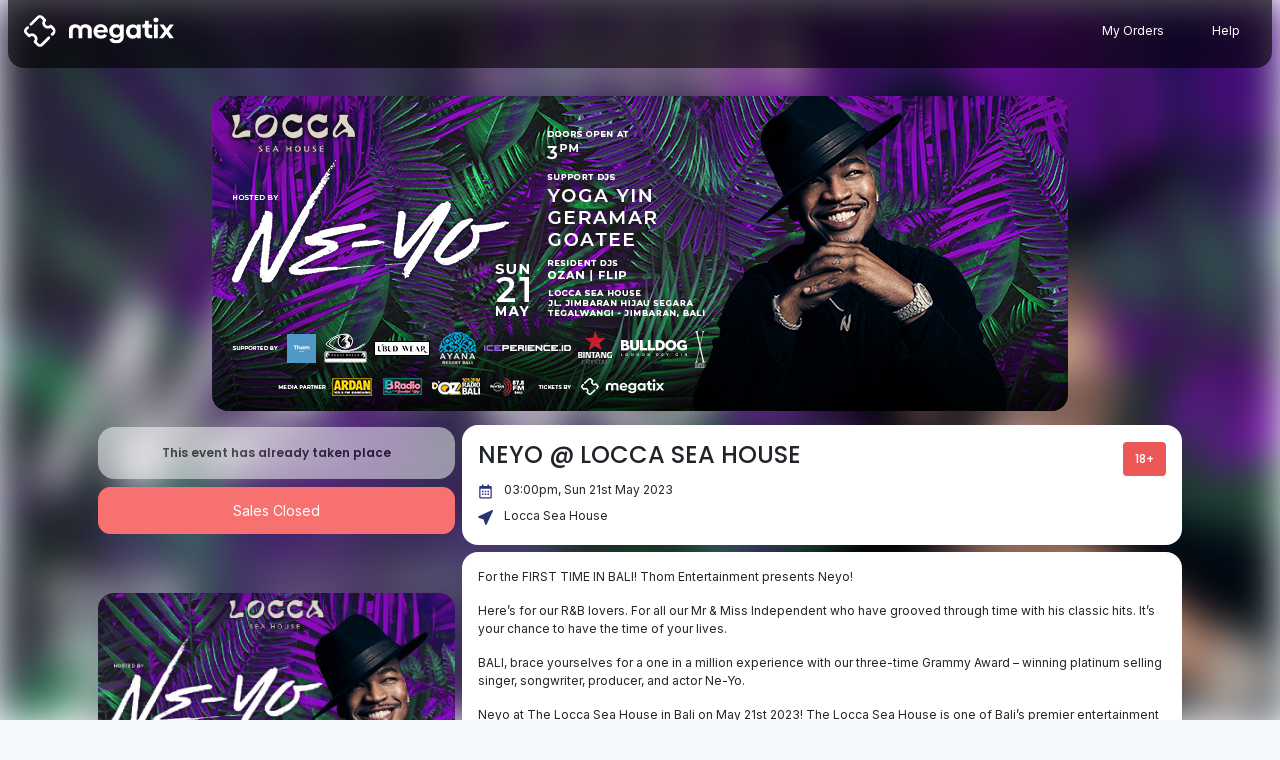

--- FILE ---
content_type: text/html; charset=UTF-8
request_url: https://megatix.co.id/events/neyo-locca-sea-house
body_size: 7282
content:
<!DOCTYPE html>
<html lang="en">
<head>
    <title>
        Megatix - NEYO @ LOCCA SEA HOUSE
    </title>

    <meta property="og:image" content="https://media.megatix.com.au/e/22289/GFDR7IroURqM4CQcTymwqcO2QOj2InN3IiMd3QKy.jpg" />
<meta property="og:title" content="NEYO @ LOCCA SEA HOUSE" />
<link rel="canonical" href="https://megatix.co.id/events/neyo-locca-sea-house" />
<meta name="keywords" content="NEYO @ LOCCA SEA HOUSE, Event Tickets, Tickets"/>
<script type="application/ld+json">
{
    "@context": "https://schema.org",
    "@type": "Event",
    "name": "NEYO @ LOCCA SEA HOUSE",
    "startDate": "2023-05-21T15:00:00+08:00",
    "endDate": "2023-05-21T23:59:00+08:00",
    "eventAttendanceMode": "https://schema.org/OfflineEventAttendanceMode",
    "eventStatus": "https://schema.org/EventScheduled",
    "location": {
        "@type": "Place",
        "name": "Locca Sea House",
        "address": {
            "@type": "PostalAddress",
            "streetAddress": "Locca Sea House",
            "addressLocality": "Jimbaran",
            "postalCode": "80361",
            "addressRegion": "Bali",
            "addressCountry": "Indonesia"
        }
    },
    "image": [
        "https://media.megatix.com.au/e/22289/GFDR7IroURqM4CQcTymwqcO2QOj2InN3IiMd3QKy.jpg"
    ],
    "offers": {
        "@type": "Offer",
        "url": "https://megatix.co.id/events/neyo-locca-sea-house",
        "price": "2000000",
        "priceCurrency": "IDR",
        "availability": "https://schema.org/InStock",
        "validFrom": "2023-04-03T09:00:00+08:00"
    },
    "organizer": {
        "@type": "Organization",
        "name": "Thom Entertainment"
    }
}
</script>
    <meta name="sentry-trace" content="f75f9beb4de0406ba3e80834ed94feb7-db19106ff41248a9-0"/>
<script nonce="HohwfyQia7gJuwAk7ImJH9WZF8Kdcc0V">
    window.SENTRY_RELEASE = "20240104-show-end-time-on-orders";
</script>
<meta charset="utf-8">
<meta http-equiv="X-UA-Compatible" content="IE=edge">
<meta name="viewport" content="width=device-width, initial-scale=1">
<meta content='width=device-width, initial-scale=1.0, maximum-scale=1.0, user-scalable=0' name='viewport' />
<link rel="apple-touch-icon" sizes="180x180" href="/favicons/apple-touch-icon.png">
<link rel="icon" type="image/png" href="/favicons/favicon.png" sizes="32x32">
<link rel="manifest" href="/favicons/manifest.json">
<link rel="mask-icon" href="/favicons/safari-pinned-tab.svg" color="#5bbad5">
<meta name="apple-mobile-web-app-title" content="Megatix">
<meta name="application-name" content="Megatix">
<meta name="theme-color" content="#ffffff">


<script nonce="HohwfyQia7gJuwAk7ImJH9WZF8Kdcc0V">
    window.megatix =  {"csrfToken":"Ds53dmxjatUTWwAXR9yjumq1YIJQfXxQquNwkf1y"}</script>
<script nonce="HohwfyQia7gJuwAk7ImJH9WZF8Kdcc0V">
    /*
     * Force a refresh if the page was accessed by navigating into the history
     * i.e. The forward or back button was pressed
    */
    window.onpageshow = function (event) {
        if (event.persisted) {
            window.location.reload();
        }
    };

    if (!!window.performance && window.performance.navigation.type === 2) {
        window.location.reload();
    }
</script><!-- Styles -->
<script src="https://www.google.com/recaptcha/api.js" async defer></script>
<style nonce="HohwfyQia7gJuwAk7ImJH9WZF8Kdcc0V">
    #mt-logout-form {
        display: none;
    }
</style>
    
    <link href="https://static.megatix.com.au/css/megatix2020.css?id=120830eb0afb1240c911b00c329544a2" rel="stylesheet">

</head>
<body class="overflow-x-hidden">
 
    

    <script nonce="HohwfyQia7gJuwAk7ImJH9WZF8Kdcc0V">
        window.fbAsyncInit = function() {
            FB.init({
                appId      : 142859506160173,
                xfbml      : true,
                cookie     : true,
                version    : 'v2.8'
            });

            FB.AppEvents.logPageView();
        };

        (function(d, s, id){
            var js, fjs = d.getElementsByTagName(s)[0];
            if (d.getElementById(id)) {return;}
            js = d.createElement(s); js.id = id;
            js.src = "//connect.facebook.net/en_US/sdk.js";
            fjs.parentNode.insertBefore(js, fjs);
        }(document, 'script', 'facebook-jssdk'));

        function login() {
            FB.login(function(response) {
                if (response.authResponse) {
                    if (window.mtFacebookLogin) {
                        window.mtFacebookLogin(response.authResponse.accessToken);
                    }

                    window.location = '/facebook/javascript';
                }
            }, {scope: 'email,public_profile', auth_type: 'rerequest'});
        }
    </script>
<!-- Google Tag Manager -->
    <noscript><iframe src="//www.googletagmanager.com/ns.html?id=GTM-WNM2QQ"
                      height="0" width="0" style="display:none;visibility:hidden"></iframe></noscript>
    <script nonce="HohwfyQia7gJuwAk7ImJH9WZF8Kdcc0V">
        window.addEventListener('load', function(event) {
            (function(w,d,s,l,i){w[l]=w[l]||[];w[l].push({'gtm.start':
                new Date().getTime(),event:'gtm.js'});var f=d.getElementsByTagName(s)[0],
                j=d.createElement(s),dl=l!='dataLayer'?'&l='+l:'';j.async=true;j.src=
                '//www.googletagmanager.com/gtm.js?id='+i+dl;f.parentNode.insertBefore(j,f);
            })(window,document,'script','dataLayer','GTM-WNM2QQ');
        });
    </script>
    <!-- End Google Tag Manager -->
    <script nonce="HohwfyQia7gJuwAk7ImJH9WZF8Kdcc0V">
        !function(f,b,e,v,n,t,s){if(f.fbq)return;n=f.fbq=function(){n.callMethod?
                n.callMethod.apply(n,arguments):n.queue.push(arguments)};if(!f._fbq)f._fbq=n;
                n.push=n;n.loaded=!0;n.version='2.0';n.queue=[];t=b.createElement(e);t.async=!0;
                t.src=v;s=b.getElementsByTagName(e)[0];s.parentNode.insertBefore(t,s)}(window,
                document,'script','https://connect.facebook.net/en_US/fbevents.js');

        if (!window.mtFacebookPixels) {
            window.mtFacebookPixels = ['169803316849806'];
        } else {
            if (window.mtFacebookPixels.indexOf('169803316849806') === -1) {
                window.mtFacebookPixels.push('169803316849806');
            }
        }

        fbq('init', '169803316849806');

        window.mtFacebookEventToken = '82490dd07c41607fa5685f10b398b0806d7dbe41f05138b35f828958ff8a25a1';

        window.addEventListener('load', function(event) {
            function queryParams() {
                var params = {};
                document.location.search.substr(1).split('&').forEach(
                    function(pair) {
                        if (pair) {
                            var keyValue = pair.split('=');
                            params[keyValue[0]] = keyValue[1];
                        }
                    }
                );
                return params;
            }

            if (!queryParams().user_phone) {
                fbq(
                    'trackSingle',
                    '169803316849806',
                    'PageView',
                    {},
                    { eventID: window.mtFacebookEventToken ? window.mtFacebookEventToken : '' }
                );
            }
        });
    </script>
    <noscript>
        <img height="1" width="1" style="display:none"
            src="https://www.facebook.com/tr?id=169803316849806&ev=PageView&noscript=1"/>
    </noscript>
    <!-- Global site tag (gtag.js) - Google Analytics -->
<script src="https://www.googletagmanager.com/gtag/js?id=UA-76752156-1" async defer></script>
<script nonce="HohwfyQia7gJuwAk7ImJH9WZF8Kdcc0V">
  window.addEventListener('load', function(event) {
    window.dataLayer = window.dataLayer || [];
    window.gtag = function() {
      dataLayer.push(arguments);
    }
    gtag('js', new Date());
    gtag('config', 'UA-76752156-1');

      });
</script>
    <script defer data-domain="megatix.com.au" src="https://plausible.io/js/script.js"></script>
<script nonce="HohwfyQia7gJuwAk7ImJH9WZF8Kdcc0V">
    window.plausible = window.plausible || function() { (window.plausible.q = window.plausible.q || []).push(arguments) };
</script>
<script nonce="HohwfyQia7gJuwAk7ImJH9WZF8Kdcc0V">
    function mtGetAffiliateId() {
        var params = {}
        document.location.search.substr(1).split('&').forEach(
            function(pair) {
                if (pair) {
                    var keyValue = pair.split('=');
                    params[keyValue[0]] = keyValue[1];
                }
            }
        )

        return params.aid;
    }

    window.mtAffiliateId = mtGetAffiliateId();
</script>
<script nonce="HohwfyQia7gJuwAk7ImJH9WZF8Kdcc0V">
    function mtGetDiscount() {
        const params = {}
        document.location.search.substr(1).split('&').forEach(
            function(pair) {
                if (pair) {
                    var keyValue = pair.split('=');
                    params[keyValue[0]] = keyValue[1];
                }
            }
        )

        return params.discount;
    }

    window.mtDiscount = mtGetDiscount();
</script>
        <div id="megatix">
                <header>
    <div class="container-fluid container-header event-header">
        <div class="d-none d-lg-block desktop-header">
            <div class="d-flex justify-content-between align-items-center">
                <div class="d-flex align-items-center pl-2">
                    <div class="header-logo"><a href="https://megatix.co.id"><svg width="236" height="50" viewBox="0 0 236 50" fill="none" xmlns="http://www.w3.org/2000/svg">
    <g clip-path="url(#clip0)">
    <path d="M120.575 14.1567C114.363 14.1567 109.379 19.2573 109.379 25.6205C109.379 32.1324 113.946 37.0843 120.992 37.0843C126.296 37.0843 129.095 34.8807 130.789 32.3799L126.149 29.2602C125.191 30.9934 123.841 31.959 121.164 31.959C118.292 31.959 116.057 30.3496 115.37 27.4775H131.624C131.722 26.71 131.747 25.9176 131.747 25.1501C131.747 19.6782 127.597 14.1567 120.575 14.1567ZM115.271 23.4664C115.885 20.4705 117.948 18.8116 120.747 18.8116C123.546 18.8116 125.437 20.5943 126.026 23.4664H115.271Z" fill="#ffffff"/>
    <path d="M151.414 17.0784C149.843 15.2462 147.584 14.1815 144.711 14.1815C138.499 14.1815 133.957 19.084 133.957 25.0511C133.957 31.0182 138.45 35.7968 144.711 35.7968C147.584 35.7968 149.867 34.7074 151.414 32.8999V33.816C151.414 37.1834 149.106 39.387 145.202 39.387C142.477 39.387 140.34 38.3471 139.432 36.0692L134.251 38.0995C135.7 41.9125 139.113 44.537 145.153 44.537C152.691 44.537 157.061 39.9317 157.061 33.2466V14.6767H151.414V17.0784ZM145.497 31.0925C142.378 31.0925 140.021 28.567 140.021 25.3234C140.021 22.0799 142.378 19.5544 145.546 19.5544C148.787 19.5544 151.07 22.0056 151.07 25.3234C151.046 28.6165 148.787 31.0925 145.497 31.0925Z" fill="#ffffff"/>
    <path d="M177.858 17.326C176.311 15.5432 174.027 14.5529 171.179 14.5529C164.918 14.5529 160.4 19.0839 160.4 25.6452C160.4 32.1571 164.943 37.109 171.179 37.109C174.027 37.109 176.286 36.0196 177.858 34.1626V36.5643H183.505V14.6519H177.858V17.326ZM172.063 31.6371C168.822 31.6371 166.465 29.1116 166.465 25.6205C166.465 22.1294 168.798 19.5543 172.063 19.5543C175.402 19.5543 177.661 22.0551 177.661 25.6205C177.661 29.1859 175.402 31.6371 172.063 31.6371Z" fill="#ffffff"/>
    <path d="M195.954 27.6013V19.901H201.429V14.652H196.15V8.88293H190.233V12.275C190.233 13.8597 189.496 14.652 188.023 14.652H186.181V19.8763H189.889V28.3441C189.889 33.2961 192.639 36.5149 198.041 36.5149H201.601V31.1668H199.293C197.132 31.1915 195.954 29.9288 195.954 27.6013Z" fill="#ffffff"/>
    <path d="M210.563 14.652H204.474V36.5396H210.563V14.652Z" fill="#ffffff"/>
    <path d="M207.567 3.65857C205.358 3.65857 203.565 5.31748 203.565 7.57062C203.565 9.84852 205.333 11.4827 207.567 11.4827C209.802 11.4827 211.52 9.84852 211.52 7.57062C211.52 5.31748 209.777 3.65857 207.567 3.65857Z" fill="#ffffff"/>
    <path d="M227.775 25.5463L235.804 14.652H229.346L224.534 21.1886L219.672 14.652H212.92L220.826 25.2492L212.331 36.5396H218.788L224.067 29.6069L229.248 36.5396H235.976L227.775 25.5463Z" fill="#ffffff"/>
    <path d="M96.3899 14.4043C92.9279 14.4043 89.7114 15.9394 88.6556 18.0687C87.5998 15.9394 84.3833 14.4043 80.9213 14.4043C75.4705 14.4043 70.7317 17.1774 70.7317 22.8969V36.4653H76.8209V24.0606C76.8209 21.5846 78.8097 19.5791 81.2651 19.5791C81.2896 19.5791 81.2896 19.5791 81.3142 19.5791C84.0396 19.5791 85.5373 21.6589 85.5865 23.4911V36.49H91.6757V23.4911C91.7248 21.6589 93.2225 19.5791 95.948 19.5791C98.4033 19.5543 100.417 21.5351 100.441 24.0111C100.441 24.0359 100.441 24.0359 100.441 24.0606V36.4653H106.58V22.8969C106.58 17.1774 101.841 14.4043 96.3899 14.4043Z" fill="#ffffff"/>
    </g>
    <g clip-path="url(#clip1)">
    <path d="M48.0643 20.3294L43.5024 15.7677C42.809 15.0744 41.7563 14.9612 40.9412 15.4225C40.7177 15.5244 40.5054 15.6659 40.3215 15.8498C39.5291 16.6421 38.5386 17.0411 37.4632 16.9987C36.3708 16.9562 35.2954 16.461 34.438 15.6008C33.5805 14.7433 33.0824 13.668 33.0399 12.5757C32.9975 11.4975 33.3937 10.5099 34.1889 9.71758C34.5059 9.40064 34.7011 9.01013 34.7775 8.5998C34.9841 7.8782 34.8058 7.06888 34.237 6.50008L29.6723 1.93842C28.4214 0.687645 26.7602 0 24.9943 0C23.2284 0 21.5644 0.687645 20.3164 1.93842L9.3389 12.9124C8.50406 13.7472 8.50406 15.0971 9.3389 15.929C9.75491 16.345 10.3011 16.5544 10.8473 16.5544C11.3935 16.5544 11.9396 16.345 12.3557 15.929L23.3331 4.95218C23.7774 4.50789 24.3661 4.26453 24.9915 4.26453C25.6169 4.26453 26.2084 4.50789 26.6527 4.95218L29.9496 8.24891C27.9998 11.4636 28.5063 15.7055 31.4184 18.6173C33.1701 20.369 35.403 21.2491 37.6047 21.2491C39.0621 21.2491 40.5054 20.8614 41.7874 20.0832L45.0475 23.3431C45.9616 24.2572 45.9616 25.7485 45.0475 26.6625L42.7496 28.9603C41.9147 29.7923 41.9147 31.1449 42.7496 31.9769C43.1656 32.3929 43.7118 32.6023 44.258 32.6023C44.8041 32.6023 45.3503 32.3929 45.7663 31.9769L48.0643 29.6791C50.6452 27.1068 50.6452 22.9102 48.0643 20.3294Z" fill="white"/>
    <path d="M37.6896 34.0257L26.6697 45.045C26.2254 45.4893 25.6367 45.7326 25.0113 45.7326C24.3859 45.7326 23.7944 45.4893 23.353 45.045L20.0589 41.7511C20.8824 40.4069 21.2927 38.8618 21.2305 37.2573C21.1456 35.0869 20.206 33.0013 18.5873 31.3798C16.9657 29.7612 14.88 28.8217 12.7094 28.7368C11.1048 28.6717 9.55966 29.0848 8.21542 29.9083L4.95529 26.6512C4.51098 26.2069 4.2676 25.6183 4.2676 24.9901C4.2676 24.3619 4.51098 23.7733 4.95529 23.329L7.26738 21.017C8.09939 20.1851 8.09939 18.8324 7.26738 18.0004C6.43536 17.1685 5.08264 17.1685 4.25062 18.0004L1.93853 20.3124C0.687684 21.5632 0 23.2243 0 24.9929C0 26.7587 0.687684 28.4198 1.93853 29.6706L6.50045 34.2323C6.91646 34.6482 7.46264 34.8577 8.00883 34.8577C8.37107 34.8577 8.73613 34.7643 9.06158 34.5775C9.28515 34.4756 9.4974 34.3341 9.68134 34.1474C10.4737 33.355 11.4614 32.9588 12.5396 33.0013C13.632 33.0437 14.7074 33.539 15.5649 34.3992C16.4223 35.2567 16.9204 36.332 16.9629 37.4243C17.0053 38.5025 16.6091 39.4901 15.8139 40.2824C15.4969 40.5993 15.3017 40.987 15.2253 41.3974C15.0158 42.119 15.197 42.9311 15.7658 43.4999L20.3277 48.0616C21.5786 49.3123 23.2369 50 25.0057 50C26.7716 50 28.4328 49.3123 29.6836 48.0616L40.7035 37.0423C41.5384 36.2103 41.5384 34.8576 40.7035 34.0257C39.8744 33.1937 38.5216 33.1909 37.6896 34.0257Z" fill="white"/>
    </g>
    <defs>
    <clipPath id="clip0">
    <rect x="70.7317" y="3.65857" width="165.244" height="40.8537" fill="white"/>
    </clipPath>
    <clipPath id="clip1">
    <rect width="50" height="50" fill="white"/>
    </clipPath>
    </defs>
</svg>
</a></div>
                </div>
                                    <div class="d-flex align-items-center">
                        <a href="https://megatix.co.id/orders"><div class="header-menu-item">My Orders</div></a>
                        <a href="https://megatix.co.id/support"><div class="header-menu-item">Help</div></a>
                                                                    </div>
                            </div>
        </div>

        <div class="d-block d-lg-none pl-1 pt-1">
            <responsive-menu 
                username="" 
                userid="" 
                :dashboard="false"
                :ishotel="false"
                :accessibility-enabled="false"
                countrycode="id"
                :hide-menu="false"
                logo=""
                name=""
                            >
                <div class="header-logo"><a href="https://megatix.co.id"><svg width="236" height="50" viewBox="0 0 236 50" fill="none" xmlns="http://www.w3.org/2000/svg">
    <g clip-path="url(#clip0)">
    <path d="M120.575 14.1567C114.363 14.1567 109.379 19.2573 109.379 25.6205C109.379 32.1324 113.946 37.0843 120.992 37.0843C126.296 37.0843 129.095 34.8807 130.789 32.3799L126.149 29.2602C125.191 30.9934 123.841 31.959 121.164 31.959C118.292 31.959 116.057 30.3496 115.37 27.4775H131.624C131.722 26.71 131.747 25.9176 131.747 25.1501C131.747 19.6782 127.597 14.1567 120.575 14.1567ZM115.271 23.4664C115.885 20.4705 117.948 18.8116 120.747 18.8116C123.546 18.8116 125.437 20.5943 126.026 23.4664H115.271Z" fill="#ffffff"/>
    <path d="M151.414 17.0784C149.843 15.2462 147.584 14.1815 144.711 14.1815C138.499 14.1815 133.957 19.084 133.957 25.0511C133.957 31.0182 138.45 35.7968 144.711 35.7968C147.584 35.7968 149.867 34.7074 151.414 32.8999V33.816C151.414 37.1834 149.106 39.387 145.202 39.387C142.477 39.387 140.34 38.3471 139.432 36.0692L134.251 38.0995C135.7 41.9125 139.113 44.537 145.153 44.537C152.691 44.537 157.061 39.9317 157.061 33.2466V14.6767H151.414V17.0784ZM145.497 31.0925C142.378 31.0925 140.021 28.567 140.021 25.3234C140.021 22.0799 142.378 19.5544 145.546 19.5544C148.787 19.5544 151.07 22.0056 151.07 25.3234C151.046 28.6165 148.787 31.0925 145.497 31.0925Z" fill="#ffffff"/>
    <path d="M177.858 17.326C176.311 15.5432 174.027 14.5529 171.179 14.5529C164.918 14.5529 160.4 19.0839 160.4 25.6452C160.4 32.1571 164.943 37.109 171.179 37.109C174.027 37.109 176.286 36.0196 177.858 34.1626V36.5643H183.505V14.6519H177.858V17.326ZM172.063 31.6371C168.822 31.6371 166.465 29.1116 166.465 25.6205C166.465 22.1294 168.798 19.5543 172.063 19.5543C175.402 19.5543 177.661 22.0551 177.661 25.6205C177.661 29.1859 175.402 31.6371 172.063 31.6371Z" fill="#ffffff"/>
    <path d="M195.954 27.6013V19.901H201.429V14.652H196.15V8.88293H190.233V12.275C190.233 13.8597 189.496 14.652 188.023 14.652H186.181V19.8763H189.889V28.3441C189.889 33.2961 192.639 36.5149 198.041 36.5149H201.601V31.1668H199.293C197.132 31.1915 195.954 29.9288 195.954 27.6013Z" fill="#ffffff"/>
    <path d="M210.563 14.652H204.474V36.5396H210.563V14.652Z" fill="#ffffff"/>
    <path d="M207.567 3.65857C205.358 3.65857 203.565 5.31748 203.565 7.57062C203.565 9.84852 205.333 11.4827 207.567 11.4827C209.802 11.4827 211.52 9.84852 211.52 7.57062C211.52 5.31748 209.777 3.65857 207.567 3.65857Z" fill="#ffffff"/>
    <path d="M227.775 25.5463L235.804 14.652H229.346L224.534 21.1886L219.672 14.652H212.92L220.826 25.2492L212.331 36.5396H218.788L224.067 29.6069L229.248 36.5396H235.976L227.775 25.5463Z" fill="#ffffff"/>
    <path d="M96.3899 14.4043C92.9279 14.4043 89.7114 15.9394 88.6556 18.0687C87.5998 15.9394 84.3833 14.4043 80.9213 14.4043C75.4705 14.4043 70.7317 17.1774 70.7317 22.8969V36.4653H76.8209V24.0606C76.8209 21.5846 78.8097 19.5791 81.2651 19.5791C81.2896 19.5791 81.2896 19.5791 81.3142 19.5791C84.0396 19.5791 85.5373 21.6589 85.5865 23.4911V36.49H91.6757V23.4911C91.7248 21.6589 93.2225 19.5791 95.948 19.5791C98.4033 19.5543 100.417 21.5351 100.441 24.0111C100.441 24.0359 100.441 24.0359 100.441 24.0606V36.4653H106.58V22.8969C106.58 17.1774 101.841 14.4043 96.3899 14.4043Z" fill="#ffffff"/>
    </g>
    <g clip-path="url(#clip1)">
    <path d="M48.0643 20.3294L43.5024 15.7677C42.809 15.0744 41.7563 14.9612 40.9412 15.4225C40.7177 15.5244 40.5054 15.6659 40.3215 15.8498C39.5291 16.6421 38.5386 17.0411 37.4632 16.9987C36.3708 16.9562 35.2954 16.461 34.438 15.6008C33.5805 14.7433 33.0824 13.668 33.0399 12.5757C32.9975 11.4975 33.3937 10.5099 34.1889 9.71758C34.5059 9.40064 34.7011 9.01013 34.7775 8.5998C34.9841 7.8782 34.8058 7.06888 34.237 6.50008L29.6723 1.93842C28.4214 0.687645 26.7602 0 24.9943 0C23.2284 0 21.5644 0.687645 20.3164 1.93842L9.3389 12.9124C8.50406 13.7472 8.50406 15.0971 9.3389 15.929C9.75491 16.345 10.3011 16.5544 10.8473 16.5544C11.3935 16.5544 11.9396 16.345 12.3557 15.929L23.3331 4.95218C23.7774 4.50789 24.3661 4.26453 24.9915 4.26453C25.6169 4.26453 26.2084 4.50789 26.6527 4.95218L29.9496 8.24891C27.9998 11.4636 28.5063 15.7055 31.4184 18.6173C33.1701 20.369 35.403 21.2491 37.6047 21.2491C39.0621 21.2491 40.5054 20.8614 41.7874 20.0832L45.0475 23.3431C45.9616 24.2572 45.9616 25.7485 45.0475 26.6625L42.7496 28.9603C41.9147 29.7923 41.9147 31.1449 42.7496 31.9769C43.1656 32.3929 43.7118 32.6023 44.258 32.6023C44.8041 32.6023 45.3503 32.3929 45.7663 31.9769L48.0643 29.6791C50.6452 27.1068 50.6452 22.9102 48.0643 20.3294Z" fill="white"/>
    <path d="M37.6896 34.0257L26.6697 45.045C26.2254 45.4893 25.6367 45.7326 25.0113 45.7326C24.3859 45.7326 23.7944 45.4893 23.353 45.045L20.0589 41.7511C20.8824 40.4069 21.2927 38.8618 21.2305 37.2573C21.1456 35.0869 20.206 33.0013 18.5873 31.3798C16.9657 29.7612 14.88 28.8217 12.7094 28.7368C11.1048 28.6717 9.55966 29.0848 8.21542 29.9083L4.95529 26.6512C4.51098 26.2069 4.2676 25.6183 4.2676 24.9901C4.2676 24.3619 4.51098 23.7733 4.95529 23.329L7.26738 21.017C8.09939 20.1851 8.09939 18.8324 7.26738 18.0004C6.43536 17.1685 5.08264 17.1685 4.25062 18.0004L1.93853 20.3124C0.687684 21.5632 0 23.2243 0 24.9929C0 26.7587 0.687684 28.4198 1.93853 29.6706L6.50045 34.2323C6.91646 34.6482 7.46264 34.8577 8.00883 34.8577C8.37107 34.8577 8.73613 34.7643 9.06158 34.5775C9.28515 34.4756 9.4974 34.3341 9.68134 34.1474C10.4737 33.355 11.4614 32.9588 12.5396 33.0013C13.632 33.0437 14.7074 33.539 15.5649 34.3992C16.4223 35.2567 16.9204 36.332 16.9629 37.4243C17.0053 38.5025 16.6091 39.4901 15.8139 40.2824C15.4969 40.5993 15.3017 40.987 15.2253 41.3974C15.0158 42.119 15.197 42.9311 15.7658 43.4999L20.3277 48.0616C21.5786 49.3123 23.2369 50 25.0057 50C26.7716 50 28.4328 49.3123 29.6836 48.0616L40.7035 37.0423C41.5384 36.2103 41.5384 34.8576 40.7035 34.0257C39.8744 33.1937 38.5216 33.1909 37.6896 34.0257Z" fill="white"/>
    </g>
    <defs>
    <clipPath id="clip0">
    <rect x="70.7317" y="3.65857" width="165.244" height="40.8537" fill="white"/>
    </clipPath>
    <clipPath id="clip1">
    <rect width="50" height="50" fill="white"/>
    </clipPath>
    </defs>
</svg>
</a></div>
            </responsive-menu>
        </div>

        <register-modal :show-register-modal.sync="showRegisterModal"></register-modal>
        <login-modal :show-login-modal.sync="showLoginModal" :show-close="true"></login-modal>
    </div>

</header>
                    <div class='main-event-container'>
            <event-background cover="https://media.megatix.com.au/e/22289/GFDR7IroURqM4CQcTymwqcO2QOj2InN3IiMd3QKy.jpg" section-selector='.main-event-container'></event-background>
                    <main class="event">
                    <div class="container">
        <div class="p-5"></div>
                    <div class="event-logo"><img src="https://media.megatix.com.au/e/22289/vVAClkljTPiAOtAxHukRiqzTxK31M6cDwqVYEhIe.png"></div>
                <div class="event-container">
            <div class="p-1"></div>
            <div class="row">
                <div class="col-md-4">
                    <div class="event-card d-md-none" >
    <div class="d-flex justify-content-between align-items-center">
        <div><h1>NEYO @ LOCCA SEA HOUSE</h1></div>
                    <div class="event-age-range">18+</div>
            </div>
    <div>
            <div class="event-detail event-calendar">
            <svg width="14" height="16" viewBox="0 0 14 16" fill="none" xmlns="http://www.w3.org/2000/svg">
<path d="M3.25 7.25H4.75V8.75H3.25V7.25ZM3.25 10.25H4.75V11.75H3.25V10.25ZM6.25 7.25H7.75V8.75H6.25V7.25ZM6.25 10.25H7.75V11.75H6.25V10.25ZM9.25 7.25H10.75V8.75H9.25V7.25ZM9.25 10.25H10.75V11.75H9.25V10.25Z" fill="#2a3373"/>
<path d="M1.75 15.5H12.25C13.0773 15.5 13.75 14.8273 13.75 14V3.5C13.75 2.67275 13.0773 2 12.25 2H10.75V0.5H9.25V2H4.75V0.5H3.25V2H1.75C0.92275 2 0.25 2.67275 0.25 3.5V14C0.25 14.8273 0.92275 15.5 1.75 15.5ZM12.25 5L12.2507 14H1.75V5H12.25Z" fill="#2a3373"/>
</svg>
            
              
                03:00pm, Sun 21st May 2023
                                    </div>
            <div class="event-detail"><svg width="15" height="15" viewBox="0 0 15 15" fill="none" xmlns="http://www.w3.org/2000/svg">
<path d="M7.10828 14.0797C7.50315 15.2666 8.25216 15.3084 8.78053 14.177L14.7873 1.30698C15.3157 0.173293 14.8258 -0.315485 13.6932 0.212893L0.822059 6.21852C-0.310501 6.7469 -0.267507 7.4959 0.918231 7.8919L5.56049 9.43857L7.10828 14.0797Z" fill="#2A3373"/>
</svg>
 <a href="#venue">Locca Sea House</a></div>
            </div>

    </div>

    <div class="mt-2 tickets-loading">
        <div class="event-closed mb-2">
            This event has already taken place
        </div>
        <button type="button" class="event-offsale event-buy-now">
            Sales Closed
        </button>
    </div>
                                        <div class="d-none d-md-block"><div style="margin-top: 0.4rem;">
            <div class="event-image">
            <div class="event-blurred-image"><img src="https://media.megatix.com.au/e/22289/GFDR7IroURqM4CQcTymwqcO2QOj2InN3IiMd3QKy.jpg"></div>
            <img class="event-cover" src="https://media.megatix.com.au/e/22289/GFDR7IroURqM4CQcTymwqcO2QOj2InN3IiMd3QKy.jpg">
        </div>
    
    </div></div>
                </div>
                <div class="col-md-8">
                    <div class="event-card d-none d-md-block">
    <div class="d-flex justify-content-between align-items-center">
        <div><h1>NEYO @ LOCCA SEA HOUSE</h1></div>
                    <div class="event-age-range">18+</div>
            </div>
    <div>
            <div class="event-detail event-calendar">
            <svg width="14" height="16" viewBox="0 0 14 16" fill="none" xmlns="http://www.w3.org/2000/svg">
<path d="M3.25 7.25H4.75V8.75H3.25V7.25ZM3.25 10.25H4.75V11.75H3.25V10.25ZM6.25 7.25H7.75V8.75H6.25V7.25ZM6.25 10.25H7.75V11.75H6.25V10.25ZM9.25 7.25H10.75V8.75H9.25V7.25ZM9.25 10.25H10.75V11.75H9.25V10.25Z" fill="#2a3373"/>
<path d="M1.75 15.5H12.25C13.0773 15.5 13.75 14.8273 13.75 14V3.5C13.75 2.67275 13.0773 2 12.25 2H10.75V0.5H9.25V2H4.75V0.5H3.25V2H1.75C0.92275 2 0.25 2.67275 0.25 3.5V14C0.25 14.8273 0.92275 15.5 1.75 15.5ZM12.25 5L12.2507 14H1.75V5H12.25Z" fill="#2a3373"/>
</svg>
            
              
                03:00pm, Sun 21st May 2023
                                    </div>
            <div class="event-detail"><svg width="15" height="15" viewBox="0 0 15 15" fill="none" xmlns="http://www.w3.org/2000/svg">
<path d="M7.10828 14.0797C7.50315 15.2666 8.25216 15.3084 8.78053 14.177L14.7873 1.30698C15.3157 0.173293 14.8258 -0.315485 13.6932 0.212893L0.822059 6.21852C-0.310501 6.7469 -0.267507 7.4959 0.918231 7.8919L5.56049 9.43857L7.10828 14.0797Z" fill="#2A3373"/>
</svg>
 <a href="#venue">Locca Sea House</a></div>
                </div>

    </div>

<div class="event-card">
    <div class="event-description">
        <p>For the FIRST TIME IN BALI! Thom Entertainment presents Neyo!</p>

<p>Here’s for our R&amp;B lovers. For all our Mr &amp; Miss Independent who have grooved through time with his classic hits. It’s your chance to have the time of your lives.</p>

<p>BALI, brace yourselves for a one in a million experience with our three-time Grammy Award – winning platinum selling singer, songwriter, producer, and actor Ne-Yo.</p>

<p>Neyo at The Locca Sea House in Bali on May 21st 2023! The Locca Sea House is one of Bali’s premier entertainment venues, located right on the beach with stunning views of the ocean. With a capacity of over 3,000 people, it’s the perfect place to see your favourite artists! Don’t miss this chance to see Neyo at one of Bali’s most beautiful venues!</p>

<p><img alt="" src="https://d1629ugb7moz2f.cloudfront.net/ckeditor/D9feuXf9wGMy7JoVye6NWmMYlkwnz2ejgfhIguxe.jpg" /></p>

<p><img alt="" src="https://d1629ugb7moz2f.cloudfront.net/ckeditor/amaC3nyyDv3FmzWfRieOxhMRHX7uurG6cOCM3kou.jpg" /></p>

<p> </p>

<p> </p>

<div class="youtube-embed-wrapper" style="position:relative;padding-bottom:56.25%;height:0;overflow:hidden;max-width:100%;"><iframe frameborder="0" src="//www.youtube.com/embed/RoYneLNmpNw?rel=0" style="position:absolute;top:0;left:0;width:100%;height:100%;"></iframe><img alt="" src="https://d1629ugb7moz2f.cloudfront.net/ckeditor/uD9jweUqppU2amanqFEMC3XODjVELGhcvRb60vYh.jpg" /></div>

<p><img alt="" src="https://d1629ugb7moz2f.cloudfront.net/ckeditor/iOUEdCCVLznyrCCDPQWbnUu5BOG7Hn9BUBLDbMZW.jpg" /></p>
    </div>
</div>


    <div class="event-card">
        <h3>Venue Details </h3>
        <div class="venue-details">
            <div>Locca Sea House</div>
                                    <div>Jimbaran, Bali, 80361</div>
        </div>
        <div class="event-map">
            <iframe width="300" height="300" frameborder="0" style="border:0" src="https://www.google.com/maps/embed/v1/place?q=Locca+Sea+House%2C+Jimbaran+80361%2C+Indonesia&key=AIzaSyCofuN4Z9rELS8HJCEcQ1YpSEEcRFVD4SY" allowfullscreen></iframe>
        </div>
    </div>

                    <div class="d-block d-md-none"><div style="margin-top: 0.4rem;">
            <div class="event-image">
            <div class="event-blurred-image"><img src="https://media.megatix.com.au/e/22289/GFDR7IroURqM4CQcTymwqcO2QOj2InN3IiMd3QKy.jpg"></div>
            <img class="event-cover" src="https://media.megatix.com.au/e/22289/GFDR7IroURqM4CQcTymwqcO2QOj2InN3IiMd3QKy.jpg">
        </div>
    
    </div></div>
                </div>
            </div>
            <div class="p-1"></div>
        </div>
    </div>
    <div id="venue"></div>
    <div class="p-4"></div>
            </main>
            <footer>
    <div class="footer event-footer">
        <div class="event-footer-content">
                            <div class="event-footer-text footer-item">
                    Copyright &copy; 2025 Megatix on behalf of Thom Entertainment who acts as the presenter and seller subject to <a target="_blank" title="Terms and conditions" href="/terms-conditions">T&amp;Cs</a>
                </div>
                        <div class="text-center">
                <div class="footer-logo"><svg width="236" height="50" viewBox="0 0 236 50" fill="none" xmlns="http://www.w3.org/2000/svg">
    <g clip-path="url(#clip0)">
    <path d="M120.575 14.1567C114.363 14.1567 109.379 19.2573 109.379 25.6205C109.379 32.1324 113.946 37.0843 120.992 37.0843C126.296 37.0843 129.095 34.8807 130.789 32.3799L126.149 29.2602C125.191 30.9934 123.841 31.959 121.164 31.959C118.292 31.959 116.057 30.3496 115.37 27.4775H131.624C131.722 26.71 131.747 25.9176 131.747 25.1501C131.747 19.6782 127.597 14.1567 120.575 14.1567ZM115.271 23.4664C115.885 20.4705 117.948 18.8116 120.747 18.8116C123.546 18.8116 125.437 20.5943 126.026 23.4664H115.271Z" fill="#ffffff"/>
    <path d="M151.414 17.0784C149.843 15.2462 147.584 14.1815 144.711 14.1815C138.499 14.1815 133.957 19.084 133.957 25.0511C133.957 31.0182 138.45 35.7968 144.711 35.7968C147.584 35.7968 149.867 34.7074 151.414 32.8999V33.816C151.414 37.1834 149.106 39.387 145.202 39.387C142.477 39.387 140.34 38.3471 139.432 36.0692L134.251 38.0995C135.7 41.9125 139.113 44.537 145.153 44.537C152.691 44.537 157.061 39.9317 157.061 33.2466V14.6767H151.414V17.0784ZM145.497 31.0925C142.378 31.0925 140.021 28.567 140.021 25.3234C140.021 22.0799 142.378 19.5544 145.546 19.5544C148.787 19.5544 151.07 22.0056 151.07 25.3234C151.046 28.6165 148.787 31.0925 145.497 31.0925Z" fill="#ffffff"/>
    <path d="M177.858 17.326C176.311 15.5432 174.027 14.5529 171.179 14.5529C164.918 14.5529 160.4 19.0839 160.4 25.6452C160.4 32.1571 164.943 37.109 171.179 37.109C174.027 37.109 176.286 36.0196 177.858 34.1626V36.5643H183.505V14.6519H177.858V17.326ZM172.063 31.6371C168.822 31.6371 166.465 29.1116 166.465 25.6205C166.465 22.1294 168.798 19.5543 172.063 19.5543C175.402 19.5543 177.661 22.0551 177.661 25.6205C177.661 29.1859 175.402 31.6371 172.063 31.6371Z" fill="#ffffff"/>
    <path d="M195.954 27.6013V19.901H201.429V14.652H196.15V8.88293H190.233V12.275C190.233 13.8597 189.496 14.652 188.023 14.652H186.181V19.8763H189.889V28.3441C189.889 33.2961 192.639 36.5149 198.041 36.5149H201.601V31.1668H199.293C197.132 31.1915 195.954 29.9288 195.954 27.6013Z" fill="#ffffff"/>
    <path d="M210.563 14.652H204.474V36.5396H210.563V14.652Z" fill="#ffffff"/>
    <path d="M207.567 3.65857C205.358 3.65857 203.565 5.31748 203.565 7.57062C203.565 9.84852 205.333 11.4827 207.567 11.4827C209.802 11.4827 211.52 9.84852 211.52 7.57062C211.52 5.31748 209.777 3.65857 207.567 3.65857Z" fill="#ffffff"/>
    <path d="M227.775 25.5463L235.804 14.652H229.346L224.534 21.1886L219.672 14.652H212.92L220.826 25.2492L212.331 36.5396H218.788L224.067 29.6069L229.248 36.5396H235.976L227.775 25.5463Z" fill="#ffffff"/>
    <path d="M96.3899 14.4043C92.9279 14.4043 89.7114 15.9394 88.6556 18.0687C87.5998 15.9394 84.3833 14.4043 80.9213 14.4043C75.4705 14.4043 70.7317 17.1774 70.7317 22.8969V36.4653H76.8209V24.0606C76.8209 21.5846 78.8097 19.5791 81.2651 19.5791C81.2896 19.5791 81.2896 19.5791 81.3142 19.5791C84.0396 19.5791 85.5373 21.6589 85.5865 23.4911V36.49H91.6757V23.4911C91.7248 21.6589 93.2225 19.5791 95.948 19.5791C98.4033 19.5543 100.417 21.5351 100.441 24.0111C100.441 24.0359 100.441 24.0359 100.441 24.0606V36.4653H106.58V22.8969C106.58 17.1774 101.841 14.4043 96.3899 14.4043Z" fill="#ffffff"/>
    </g>
    <g clip-path="url(#clip1)">
    <path d="M48.0643 20.3294L43.5024 15.7677C42.809 15.0744 41.7563 14.9612 40.9412 15.4225C40.7177 15.5244 40.5054 15.6659 40.3215 15.8498C39.5291 16.6421 38.5386 17.0411 37.4632 16.9987C36.3708 16.9562 35.2954 16.461 34.438 15.6008C33.5805 14.7433 33.0824 13.668 33.0399 12.5757C32.9975 11.4975 33.3937 10.5099 34.1889 9.71758C34.5059 9.40064 34.7011 9.01013 34.7775 8.5998C34.9841 7.8782 34.8058 7.06888 34.237 6.50008L29.6723 1.93842C28.4214 0.687645 26.7602 0 24.9943 0C23.2284 0 21.5644 0.687645 20.3164 1.93842L9.3389 12.9124C8.50406 13.7472 8.50406 15.0971 9.3389 15.929C9.75491 16.345 10.3011 16.5544 10.8473 16.5544C11.3935 16.5544 11.9396 16.345 12.3557 15.929L23.3331 4.95218C23.7774 4.50789 24.3661 4.26453 24.9915 4.26453C25.6169 4.26453 26.2084 4.50789 26.6527 4.95218L29.9496 8.24891C27.9998 11.4636 28.5063 15.7055 31.4184 18.6173C33.1701 20.369 35.403 21.2491 37.6047 21.2491C39.0621 21.2491 40.5054 20.8614 41.7874 20.0832L45.0475 23.3431C45.9616 24.2572 45.9616 25.7485 45.0475 26.6625L42.7496 28.9603C41.9147 29.7923 41.9147 31.1449 42.7496 31.9769C43.1656 32.3929 43.7118 32.6023 44.258 32.6023C44.8041 32.6023 45.3503 32.3929 45.7663 31.9769L48.0643 29.6791C50.6452 27.1068 50.6452 22.9102 48.0643 20.3294Z" fill="white"/>
    <path d="M37.6896 34.0257L26.6697 45.045C26.2254 45.4893 25.6367 45.7326 25.0113 45.7326C24.3859 45.7326 23.7944 45.4893 23.353 45.045L20.0589 41.7511C20.8824 40.4069 21.2927 38.8618 21.2305 37.2573C21.1456 35.0869 20.206 33.0013 18.5873 31.3798C16.9657 29.7612 14.88 28.8217 12.7094 28.7368C11.1048 28.6717 9.55966 29.0848 8.21542 29.9083L4.95529 26.6512C4.51098 26.2069 4.2676 25.6183 4.2676 24.9901C4.2676 24.3619 4.51098 23.7733 4.95529 23.329L7.26738 21.017C8.09939 20.1851 8.09939 18.8324 7.26738 18.0004C6.43536 17.1685 5.08264 17.1685 4.25062 18.0004L1.93853 20.3124C0.687684 21.5632 0 23.2243 0 24.9929C0 26.7587 0.687684 28.4198 1.93853 29.6706L6.50045 34.2323C6.91646 34.6482 7.46264 34.8577 8.00883 34.8577C8.37107 34.8577 8.73613 34.7643 9.06158 34.5775C9.28515 34.4756 9.4974 34.3341 9.68134 34.1474C10.4737 33.355 11.4614 32.9588 12.5396 33.0013C13.632 33.0437 14.7074 33.539 15.5649 34.3992C16.4223 35.2567 16.9204 36.332 16.9629 37.4243C17.0053 38.5025 16.6091 39.4901 15.8139 40.2824C15.4969 40.5993 15.3017 40.987 15.2253 41.3974C15.0158 42.119 15.197 42.9311 15.7658 43.4999L20.3277 48.0616C21.5786 49.3123 23.2369 50 25.0057 50C26.7716 50 28.4328 49.3123 29.6836 48.0616L40.7035 37.0423C41.5384 36.2103 41.5384 34.8576 40.7035 34.0257C39.8744 33.1937 38.5216 33.1909 37.6896 34.0257Z" fill="white"/>
    </g>
    <defs>
    <clipPath id="clip0">
    <rect x="70.7317" y="3.65857" width="165.244" height="40.8537" fill="white"/>
    </clipPath>
    <clipPath id="clip1">
    <rect width="50" height="50" fill="white"/>
    </clipPath>
    </defs>
</svg>
</div>
            </div>
        </div>
            </div>
</footer>        </div>
    </div>
    <script src="https://static.megatix.com.au/js/megatix2020.js?id=13b53b3f245d59020c1326266f291af5" data-cookieconsent="ignore"></script>
    <script async src="https://static.megatix.com.au/js/widgets/buy-now-plugin.js?id=58bd4100e0d715ec4564b0bb9042be4c" data-cookieconsent="ignore"></script>
        <script nonce="HohwfyQia7gJuwAk7ImJH9WZF8Kdcc0V">
        !function(f,b,e,v,n,t,s){if(f.fbq)return;n=f.fbq=function(){n.callMethod?
                n.callMethod.apply(n,arguments):n.queue.push(arguments)};if(!f._fbq)f._fbq=n;
                n.push=n;n.loaded=!0;n.version='2.0';n.queue=[];t=b.createElement(e);t.async=!0;
                t.src=v;s=b.getElementsByTagName(e)[0];s.parentNode.insertBefore(t,s)}(window,
                document,'script','https://connect.facebook.net/en_US/fbevents.js');

        if (!window.mtFacebookPixels) {
            window.mtFacebookPixels = ['2399662220341202'];
        } else {
            if (window.mtFacebookPixels.indexOf('2399662220341202') === -1) {
                window.mtFacebookPixels.push('2399662220341202');
            }
        }

        fbq('init', '2399662220341202');

        window.mtFacebookEventToken = '82490dd07c41607fa5685f10b398b0806d7dbe41f05138b35f828958ff8a25a1';

        window.addEventListener('load', function(event) {
            function queryParams() {
                var params = {};
                document.location.search.substr(1).split('&').forEach(
                    function(pair) {
                        if (pair) {
                            var keyValue = pair.split('=');
                            params[keyValue[0]] = keyValue[1];
                        }
                    }
                );
                return params;
            }

            if (!queryParams().user_phone) {
                fbq(
                    'trackSingle',
                    '2399662220341202',
                    'PageView',
                    {"campaign":"NEYO-LINK-CLICK"},
                    { eventID: window.mtFacebookEventToken ? window.mtFacebookEventToken : '' }
                );
            }
        });
    </script>
    <noscript>
        <img height="1" width="1" style="display:none"
            src="https://www.facebook.com/tr?id=2399662220341202&ev=PageView&noscript=1"/>
    </noscript>

    <!-- Global site tag (gtag.js) - Google Analytics -->
<script src="https://www.googletagmanager.com/gtag/js?id=343429431" async defer></script>
<script nonce="HohwfyQia7gJuwAk7ImJH9WZF8Kdcc0V">
  window.addEventListener('load', function(event) {
    window.dataLayer = window.dataLayer || [];
    window.gtag = function() {
      dataLayer.push(arguments);
    }
    gtag('js', new Date());
    gtag('config', '343429431');

      });
</script>

    
    
    
        
    
        
    
    
    
    

    <script nonce="HohwfyQia7gJuwAk7ImJH9WZF8Kdcc0V">
    window.addEventListener('load', function(event) {
        if(typeof fbq !== 'undefined') {
            if (window.mtFacebookPixels && window.mtFacebookPixels.length > 0) {
                for (const code of window.mtFacebookPixels) {
                                            fbq('trackSingle', code, 'ViewContent', {"campaign":"NEYO-LINK-CLICK"}, { eventID: window.mtFacebookEventToken ? window.mtFacebookEventToken : '' });
                                    }
            } else {
                                    fbq('track', 'ViewContent', {"campaign":"NEYO-LINK-CLICK"}, { eventID: window.mtFacebookEventToken ? window.mtFacebookEventToken : '' });
                            }
        }
    });
</script>

    
    <script nonce="HohwfyQia7gJuwAk7ImJH9WZF8Kdcc0V">
        if (window.Converge) {
            
            var currencyCode = "IDR";

            Converge.track.viewProduct({
                currencyCode: currencyCode,
                productIdentifier: "22289",
                productName: "NEYO @ LOCCA SEA HOUSE",
                unitPrice: (2000000).toFixed(2),
            });
        }
    </script>
<script defer src="https://static.cloudflareinsights.com/beacon.min.js/vcd15cbe7772f49c399c6a5babf22c1241717689176015" integrity="sha512-ZpsOmlRQV6y907TI0dKBHq9Md29nnaEIPlkf84rnaERnq6zvWvPUqr2ft8M1aS28oN72PdrCzSjY4U6VaAw1EQ==" data-cf-beacon='{"version":"2024.11.0","token":"8a80fbe153de45828361534ae4e2c3e3","r":1,"server_timing":{"name":{"cfCacheStatus":true,"cfEdge":true,"cfExtPri":true,"cfL4":true,"cfOrigin":true,"cfSpeedBrain":true},"location_startswith":null}}' crossorigin="anonymous"></script>
</body>
</html>


--- FILE ---
content_type: application/javascript; charset=utf-8
request_url: https://static.megatix.com.au/js/widgets/buy-now-plugin.js?id=58bd4100e0d715ec4564b0bb9042be4c
body_size: 2406
content:
(()=>{var e,t={20266:()=>{},21587:()=>{},25328:()=>{},69779:()=>{!function(e,t,g){if(e.mtWhiteLabelLoaded=!1,!e.mtLoaded){e.mtLoaded=!0,[Element.prototype,CharacterData.prototype,DocumentType.prototype].forEach(function(e){e.hasOwnProperty("remove")||Object.defineProperty(e,"remove",{configurable:!0,enumerable:!0,writable:!0,value:function(){null!==this.parentNode&&this.parentNode.removeChild(this)}})}),Element.prototype.matches||(Element.prototype.matches=Element.prototype.matchesSelector||Element.prototype.mozMatchesSelector||Element.prototype.msMatchesSelector||Element.prototype.oMatchesSelector||Element.prototype.webkitMatchesSelector||function(e){for(var t=(this.document||this.ownerDocument).querySelectorAll(e),g=t.length;--g>=0&&t.item(g)!==this;);return g>-1});var i="mt-c-btn-buy-now",I="mt-buy-now-wrapper",A="mt-buy-now-frame",C="mt-white-label-overlay",a="mt-white-label",n="mt-metatag";e.onload=void t.addEventListener("mouseup",function(g){for(var r=!1,l=g.target||g.srcElement,d=0;d<10;d++)if(l){if(l.classList.contains("ticket-info"))return;if(l.matches("."+i)){r=!0;break}l=l.parentElement}if(r){var s,m=-1!==l.dataset.mtSource.indexOf("?"),c=l.dataset.mtSource+(m?"&"+t.location.search.substr(1):t.location.search);try{var b;"undefined"!=typeof Converge&&"function"==typeof(null===(b=Converge)||void 0===b||null===(b=b.attribution)||void 0===b?void 0:b.addCrossDomainTracking)&&(c=Converge.attribution.addCrossDomainTracking(c,"sessionPassthrough"))}catch(e){console.error("Error enabling Converge cross domain tracking")}if(s=e.navigator.userAgent.toLowerCase(),/fb_iab/.test(s)||/fbmd/.test(s)||/fban/.test(s)||/fbav/.test(s)||/line/.test(s)||/linkedin/.test(s)||/instagram/.test(s))return e.location.href=c,!0;g.preventDefault();var p="".concat(e.pageYOffset,"px");o("-".concat(p)),function(g){if(!e.mtWhiteLabelLoaded){e.mtWhiteLabelLoaded=!0;var i=t.createElement("div");i.setAttribute("id",C),i.setAttribute("style","\n            display: block;\n            position: fixed;\n            background: #22292f;\n            opacity: 0.75;\n            top: 0;\n            left: 0;\n            width: 100%;\n            height: 100vh;\n            z-index: 2147483645;\n        ");var n=t.createElement("img");n.setAttribute("src","[data-uri]"),n.setAttribute("id","mt-iframe-loader"),n.setAttribute("style","\n            position: fixed;\n            top: 50%;\n            left: 50%;\n            transform: translate(-50%, -50%);\n            width: 6rem;\n            height: 6rem;\n            z-index: 2147483646;\n        "),t.body.appendChild(i),t.body.appendChild(n);var o=t.createElement("div");o.setAttribute("id",I),o.setAttribute("style","\n            position: fixed;\n            top: 0; \n            bottom: 0; \n            left: 0; \n            right: 0; \n            width: 100vw; \n            height: 100vh; \n            -webkit-overflow-scrolling: touch; \n            z-index: 2147483647;\n        ");var r=t.createElement("iframe");r.setAttribute("id",A),r.setAttribute("name",a),r.setAttribute("src",g),r.setAttribute("onload","this.style.visibility = 'visible'"),r.setAttribute("allowfullscreen",!0),r.setAttribute("allowpaymentrequest",!0),r.setAttribute("allow","payment"),r.setAttribute("style","position: fixed; height: 100%; width: 100%; border: none; visibility: hidden; transition: visibility 500s ease;"),o.appendChild(r),t.body.appendChild(o)}}(c);var u=t.createElement("meta");u.id=n,u.name="viewport",u.content="width=device-width, initial-scale=1, maximum-scale=1, user-scalable=no",t.getElementsByTagName("head")[0].appendChild(u)}},!1),e.onmessage=function(g){if("closed"===g.data){var i="".concat(e.pageYOffset,"px"),A=t.getElementById(I),a=t.getElementById(C),l=t.getElementById("mt-iframe-loader");o(i,"initial","initial","initial","initial"),t.getElementById(n).remove(),t.getElementById(C).remove(),t.getElementById("mt-iframe-loader").remove(),r(a),r(l),r(A),setTimeout(function(){A.parentNode.removeChild(A),e.mtWhiteLabelLoaded=!1},300)}else g.data.href?e.location.href=g.data.href:"gtag"===g.data.message&&"undefined"!=typeof gtag&&gtag(g.data.type,g.data.event,g.data.params)}}function o(i){var I,A=arguments.length>1&&arguments[1]!==g?arguments[1]:"hidden",C=arguments.length>2&&arguments[2]!==g?arguments[2]:"fixed",a=arguments.length>3&&arguments[3]!==g?arguments[3]:"100%",n=arguments.length>4&&arguments[4]!==g?arguments[4]:"left";t.body.style.top=i,I=e.navigator.userAgent.toLowerCase(),(!/safari/.test(I)||/chrome/.test(I))&&(t.body.style.overflowY=A),t.body.style.position=C,t.body.style.width=a,t.body.style.textAlign=n}function r(e){e.style.opacity=1,function t(){(e.style.opacity-=.1)<0?e.style.display="none":requestAnimationFrame(t)}()}}(window,document,void 0)},79809:()=>{}},g={};function i(e){var I=g[e];if(void 0!==I)return I.exports;var A=g[e]={exports:{}};return t[e](A,A.exports,i),A.exports}i.m=t,e=[],i.O=(t,g,I,A)=>{if(!g){var C=1/0;for(r=0;r<e.length;r++){for(var[g,I,A]=e[r],a=!0,n=0;n<g.length;n++)(!1&A||C>=A)&&Object.keys(i.O).every(e=>i.O[e](g[n]))?g.splice(n--,1):(a=!1,A<C&&(C=A));if(a){e.splice(r--,1);var o=I();void 0!==o&&(t=o)}}return t}A=A||0;for(var r=e.length;r>0&&e[r-1][2]>A;r--)e[r]=e[r-1];e[r]=[g,I,A]},i.o=(e,t)=>Object.prototype.hasOwnProperty.call(e,t),(()=>{var e={481:0,316:0,971:0,236:0,907:0};i.O.j=t=>0===e[t];var t=(t,g)=>{var I,A,[C,a,n]=g,o=0;if(C.some(t=>0!==e[t])){for(I in a)i.o(a,I)&&(i.m[I]=a[I]);if(n)var r=n(i)}for(t&&t(g);o<C.length;o++)A=C[o],i.o(e,A)&&e[A]&&e[A][0](),e[A]=0;return i.O(r)},g=self.webpackChunk=self.webpackChunk||[];g.forEach(t.bind(null,0)),g.push=t.bind(null,g.push.bind(g))})(),i.O(void 0,[316,971,236,907],()=>i(69779)),i.O(void 0,[316,971,236,907],()=>i(79809)),i.O(void 0,[316,971,236,907],()=>i(21587)),i.O(void 0,[316,971,236,907],()=>i(20266));var I=i.O(void 0,[316,971,236,907],()=>i(25328));I=i.O(I)})();